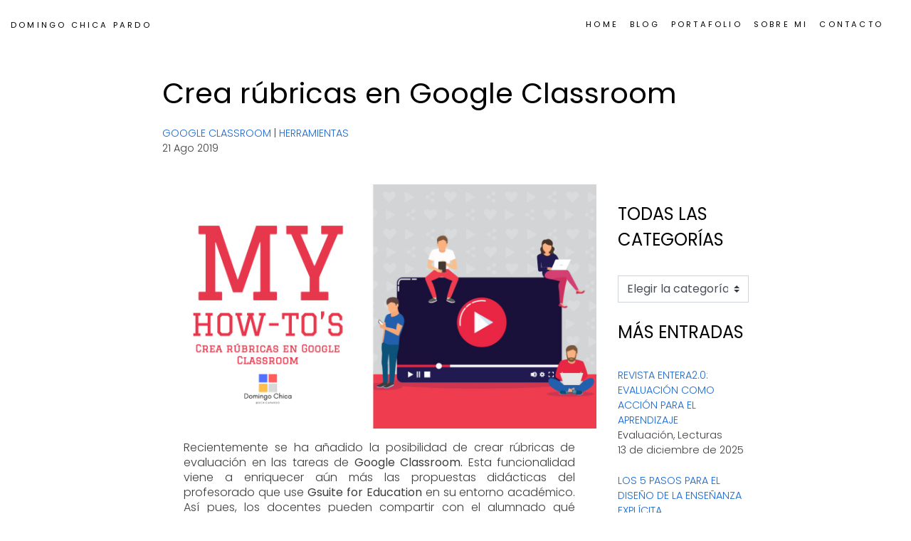

--- FILE ---
content_type: text/html; charset=UTF-8
request_url: https://domingochica.com/crea-rubricas-en-google-classroom/
body_size: 15648
content:
 <!doctype html>
<html lang="es" class="no-js">
<head>
 <!-- Start cookieyes banner --> <script id="cookieyes" type="text/javascript" src="https://cdn-cookieyes.com/client_data/21b1f6832efb2f54333b7536/script.js"></script> <!-- End cookieyes banner -->   
<meta charset="UTF-8" />
<meta http-equiv="x-ua-compatible" content="ie=edge">
<meta name="viewport" content="width=device-width, minimum-scale=1.0, maximum-scale=1.0" />
<link rel="icon" type="image/png" sizes="119x119" href="https://domingochica.com/wp-content/themes/blogtheme/images/favicon.png">

<link rel="preconnect" href="https://fonts.googleapis.com">
<link rel="preconnect" href="https://fonts.gstatic.com" crossorigin>
<link href="https://fonts.googleapis.com/css2?family=Playfair+Display:ital,wght@0,500;0,600;1,400;1,700&family=Poppins:wght@300;400;600;700&display=swap" rel="stylesheet">
   
   
	<!--[if IE 9]>

<script src="http://html5shiv.googlecode.com/svn/trunk/html5.js"></script>
<script src="https://domingochica.com/wp-content/themes/blogtheme/js/respond.min.js"></script>

<![endif]-->
	<!--[if lte IE 8]>  
  <script src="https://cdn.jsdelivr.net/g/html5shiv@3.7.3"></script>
<script src="https://domingochica.com/wp-content/themes/blogtheme/js/respond.min.js"></script>
<![endif]-->
	
	
<meta name='robots' content='index, follow, max-image-preview:large, max-snippet:-1, max-video-preview:-1' />

	<!-- This site is optimized with the Yoast SEO plugin v26.7 - https://yoast.com/wordpress/plugins/seo/ -->
	<title>Domingo Chica Pardo - Crea rúbricas en Google Classroom</title>
	<meta name="description" content="La creación de rúbricas tanto en las tareas como en las tareas de test de autoevaluación ya es posible en Google Classroom." />
	<link rel="canonical" href="https://domingochica.com/crea-rubricas-en-google-classroom/" />
	<meta property="og:locale" content="es_ES" />
	<meta property="og:type" content="article" />
	<meta property="og:title" content="Domingo Chica Pardo - Crea rúbricas en Google Classroom" />
	<meta property="og:description" content="La creación de rúbricas tanto en las tareas como en las tareas de test de autoevaluación ya es posible en Google Classroom." />
	<meta property="og:url" content="https://domingochica.com/crea-rubricas-en-google-classroom/" />
	<meta property="og:site_name" content="Domingo Chica Pardo" />
	<meta property="article:published_time" content="2019-08-21T11:05:57+00:00" />
	<meta property="og:image" content="https://domingochica.com/wp-content/uploads/2019/08/crea-rubricas-en-google-classroom.jpg" />
	<meta property="og:image:width" content="1280" />
	<meta property="og:image:height" content="720" />
	<meta property="og:image:type" content="image/jpeg" />
	<meta name="author" content="domingochica" />
	<meta name="twitter:card" content="summary_large_image" />
	<meta name="twitter:label1" content="Escrito por" />
	<meta name="twitter:data1" content="domingochica" />
	<meta name="twitter:label2" content="Tiempo de lectura" />
	<meta name="twitter:data2" content="2 minutos" />
	<script type="application/ld+json" class="yoast-schema-graph">{"@context":"https://schema.org","@graph":[{"@type":"Article","@id":"https://domingochica.com/crea-rubricas-en-google-classroom/#article","isPartOf":{"@id":"https://domingochica.com/crea-rubricas-en-google-classroom/"},"author":{"name":"domingochica","@id":"https://domingochica.com/#/schema/person/0390d6ad0cbe8bbe1bb2996c4938e75e"},"headline":"Crea rúbricas en Google Classroom","datePublished":"2019-08-21T11:05:57+00:00","mainEntityOfPage":{"@id":"https://domingochica.com/crea-rubricas-en-google-classroom/"},"wordCount":362,"image":{"@id":"https://domingochica.com/crea-rubricas-en-google-classroom/#primaryimage"},"thumbnailUrl":"https://domingochica.com/wp-content/uploads/2019/08/crea-rubricas-en-google-classroom.jpg","keywords":["frenéTICo","google classroom","GoogleEDU","GoogleEI","gsuite for education"],"articleSection":["Google Classroom","Herramientas"],"inLanguage":"es"},{"@type":"WebPage","@id":"https://domingochica.com/crea-rubricas-en-google-classroom/","url":"https://domingochica.com/crea-rubricas-en-google-classroom/","name":"Domingo Chica Pardo - Crea rúbricas en Google Classroom","isPartOf":{"@id":"https://domingochica.com/#website"},"primaryImageOfPage":{"@id":"https://domingochica.com/crea-rubricas-en-google-classroom/#primaryimage"},"image":{"@id":"https://domingochica.com/crea-rubricas-en-google-classroom/#primaryimage"},"thumbnailUrl":"https://domingochica.com/wp-content/uploads/2019/08/crea-rubricas-en-google-classroom.jpg","datePublished":"2019-08-21T11:05:57+00:00","author":{"@id":"https://domingochica.com/#/schema/person/0390d6ad0cbe8bbe1bb2996c4938e75e"},"description":"La creación de rúbricas tanto en las tareas como en las tareas de test de autoevaluación ya es posible en Google Classroom.","breadcrumb":{"@id":"https://domingochica.com/crea-rubricas-en-google-classroom/#breadcrumb"},"inLanguage":"es","potentialAction":[{"@type":"ReadAction","target":["https://domingochica.com/crea-rubricas-en-google-classroom/"]}]},{"@type":"ImageObject","inLanguage":"es","@id":"https://domingochica.com/crea-rubricas-en-google-classroom/#primaryimage","url":"https://domingochica.com/wp-content/uploads/2019/08/crea-rubricas-en-google-classroom.jpg","contentUrl":"https://domingochica.com/wp-content/uploads/2019/08/crea-rubricas-en-google-classroom.jpg","width":1280,"height":720},{"@type":"BreadcrumbList","@id":"https://domingochica.com/crea-rubricas-en-google-classroom/#breadcrumb","itemListElement":[{"@type":"ListItem","position":1,"name":"Portada","item":"https://domingochica.com/"},{"@type":"ListItem","position":2,"name":"Blog","item":"https://domingochica.com/blog/"},{"@type":"ListItem","position":3,"name":"Crea rúbricas en Google Classroom"}]},{"@type":"WebSite","@id":"https://domingochica.com/#website","url":"https://domingochica.com/","name":"Domingo Chica Pardo","description":"","potentialAction":[{"@type":"SearchAction","target":{"@type":"EntryPoint","urlTemplate":"https://domingochica.com/?s={search_term_string}"},"query-input":{"@type":"PropertyValueSpecification","valueRequired":true,"valueName":"search_term_string"}}],"inLanguage":"es"},{"@type":"Person","@id":"https://domingochica.com/#/schema/person/0390d6ad0cbe8bbe1bb2996c4938e75e","name":"domingochica","image":{"@type":"ImageObject","inLanguage":"es","@id":"https://domingochica.com/#/schema/person/image/","url":"https://secure.gravatar.com/avatar/85a221d9c6b16b59d17472961cc473da8bbe687363a742a6b1e993fb0e8efcd3?s=96&d=mm&r=g","contentUrl":"https://secure.gravatar.com/avatar/85a221d9c6b16b59d17472961cc473da8bbe687363a742a6b1e993fb0e8efcd3?s=96&d=mm&r=g","caption":"domingochica"},"url":"https://domingochica.com/author/domingochica/"}]}</script>
	<!-- / Yoast SEO plugin. -->


<link rel='dns-prefetch' href='//code.jquery.com' />
<link rel='dns-prefetch' href='//cdn.jsdelivr.net' />
<link rel='dns-prefetch' href='//ajax.googleapis.com' />
<link rel='dns-prefetch' href='//use.fontawesome.com' />
<link rel="alternate" title="oEmbed (JSON)" type="application/json+oembed" href="https://domingochica.com/wp-json/oembed/1.0/embed?url=https%3A%2F%2Fdomingochica.com%2Fcrea-rubricas-en-google-classroom%2F" />
<link rel="alternate" title="oEmbed (XML)" type="text/xml+oembed" href="https://domingochica.com/wp-json/oembed/1.0/embed?url=https%3A%2F%2Fdomingochica.com%2Fcrea-rubricas-en-google-classroom%2F&#038;format=xml" />
<style id='wp-img-auto-sizes-contain-inline-css' type='text/css'>
img:is([sizes=auto i],[sizes^="auto," i]){contain-intrinsic-size:3000px 1500px}
/*# sourceURL=wp-img-auto-sizes-contain-inline-css */
</style>
<style id='wp-emoji-styles-inline-css' type='text/css'>

	img.wp-smiley, img.emoji {
		display: inline !important;
		border: none !important;
		box-shadow: none !important;
		height: 1em !important;
		width: 1em !important;
		margin: 0 0.07em !important;
		vertical-align: -0.1em !important;
		background: none !important;
		padding: 0 !important;
	}
/*# sourceURL=wp-emoji-styles-inline-css */
</style>
<style id='classic-theme-styles-inline-css' type='text/css'>
/*! This file is auto-generated */
.wp-block-button__link{color:#fff;background-color:#32373c;border-radius:9999px;box-shadow:none;text-decoration:none;padding:calc(.667em + 2px) calc(1.333em + 2px);font-size:1.125em}.wp-block-file__button{background:#32373c;color:#fff;text-decoration:none}
/*# sourceURL=/wp-includes/css/classic-themes.min.css */
</style>
<link rel='stylesheet' id='font-awesome-css' href='https://domingochica.com/wp-content/plugins/salient-core/css/font-awesome.min.css?ver=1.6' type='text/css' media='all' />
<link rel='stylesheet' id='style-css' href='https://domingochica.com/wp-content/themes/blogtheme/style.css?ver=6.9' type='text/css' media='all' />
<link rel='stylesheet' id='bootstrap-css' href='https://domingochica.com/wp-content/themes/blogtheme/css/bootstrap.css?ver=6.9' type='text/css' media='all' />
<link rel='stylesheet' id='fontawesome-css' href='https://use.fontawesome.com/releases/v5.13.1/css/all.css?ver=6.9' type='text/css' media='all' />
<link rel='stylesheet' id='owl.carousel.min-css' href='https://domingochica.com/wp-content/themes/blogtheme/css/owl.carousel.min.css?ver=6.9' type='text/css' media='all' />
<link rel='stylesheet' id='owl.theme.default.min-css' href='https://domingochica.com/wp-content/themes/blogtheme/css/owl.theme.default.min.css?ver=6.9' type='text/css' media='all' />
<link rel='stylesheet' id='lightbox-css' href='https://domingochica.com/wp-content/themes/blogtheme/css/lightbox.css?ver=6.9' type='text/css' media='all' />
<link rel='stylesheet' id='recent-posts-widget-with-thumbnails-public-style-css' href='https://domingochica.com/wp-content/plugins/recent-posts-widget-with-thumbnails/public.css?ver=7.1.1' type='text/css' media='all' />
<link rel='stylesheet' id='heateor_sss_frontend_css-css' href='https://domingochica.com/wp-content/plugins/sassy-social-share/public/css/sassy-social-share-public.css?ver=3.3.79' type='text/css' media='all' />
<style id='heateor_sss_frontend_css-inline-css' type='text/css'>
.heateor_sss_button_instagram span.heateor_sss_svg,a.heateor_sss_instagram span.heateor_sss_svg{background:radial-gradient(circle at 30% 107%,#fdf497 0,#fdf497 5%,#fd5949 45%,#d6249f 60%,#285aeb 90%)}div.heateor_sss_horizontal_sharing a.heateor_sss_button_instagram span{background:#eaf9f3!important;}div.heateor_sss_standard_follow_icons_container a.heateor_sss_button_instagram span{background:#eaf9f3}div.heateor_sss_horizontal_sharing a.heateor_sss_button_instagram span:hover{background:#12805C!important;}div.heateor_sss_standard_follow_icons_container a.heateor_sss_button_instagram span:hover{background:#12805C}.heateor_sss_horizontal_sharing .heateor_sss_svg,.heateor_sss_standard_follow_icons_container .heateor_sss_svg{background-color:#eaf9f3!important;background:#eaf9f3!important;color:#12805C;border-width:3px;border-style:solid;border-color:#ffffff}div.heateor_sss_horizontal_sharing span.heateor_sss_svg svg:hover path:not(.heateor_sss_no_fill),div.heateor_sss_horizontal_sharing span.heateor_sss_svg svg:hover ellipse, div.heateor_sss_horizontal_sharing span.heateor_sss_svg svg:hover circle, div.heateor_sss_horizontal_sharing span.heateor_sss_svg svg:hover polygon, div.heateor_sss_horizontal_sharing span.heateor_sss_svg svg:hover rect:not(.heateor_sss_no_fill){fill:#eaf9f3}div.heateor_sss_horizontal_sharing span.heateor_sss_svg svg:hover path.heateor_sss_svg_stroke, div.heateor_sss_horizontal_sharing span.heateor_sss_svg svg:hover rect.heateor_sss_svg_stroke{stroke:#eaf9f3}.heateor_sss_horizontal_sharing span.heateor_sss_svg:hover,.heateor_sss_standard_follow_icons_container span.heateor_sss_svg:hover{background-color:#12805C!important;background:#12805C!importantcolor:#eaf9f3;border-color:#ffffff;}.heateor_sss_vertical_sharing span.heateor_sss_svg,.heateor_sss_floating_follow_icons_container span.heateor_sss_svg{color:#fff;border-width:0px;border-style:solid;border-color:transparent;}.heateor_sss_vertical_sharing span.heateor_sss_svg:hover,.heateor_sss_floating_follow_icons_container span.heateor_sss_svg:hover{border-color:transparent;}@media screen and (max-width:783px) {.heateor_sss_vertical_sharing{display:none!important}}
/*# sourceURL=heateor_sss_frontend_css-inline-css */
</style>
<link rel='stylesheet' id='js_composer_front-css' href='https://domingochica.com/wp-content/plugins/js_composer_salient/assets/css/js_composer.min.css?ver=6.2.0' type='text/css' media='all' />
<script type="text/javascript" src="https://domingochica.com/wp-includes/js/jquery/jquery.min.js?ver=3.7.1" id="jquery-core-js"></script>
<script type="text/javascript" src="https://domingochica.com/wp-includes/js/jquery/jquery-migrate.min.js?ver=3.4.1" id="jquery-migrate-js"></script>
<script type="text/javascript" src="https://domingochica.com/wp-content/plugins/salient-core/js/third-party/jquery.easing.js?ver=1.6" id="jquery-easing-js"></script>
<script type="text/javascript" src="https://domingochica.com/wp-content/plugins/salient-core/js/third-party/imagesLoaded.min.js?ver=1.6" id="imagesLoaded-js"></script>
<script type="text/javascript" src="https://domingochica.com/wp-content/plugins/salient-core/js/init.js?ver=1.6" id="salient-wpbakery-addons-js"></script>
<script type="text/javascript" src="https://code.jquery.com/jquery-3.5.1.slim.min.js?ver=6.9" id="jquery.slim-js"></script>
<script type="text/javascript" src="https://cdn.jsdelivr.net/npm/popper.js@1.16.1/dist/umd/popper.min.js?ver=6.9" id="popper-js"></script>
<script type="text/javascript" src="https://cdn.jsdelivr.net/npm/bootstrap@4.6.0/dist/js/bootstrap.min.js?ver=6.9" id="bootstrap-js"></script>
<script type="text/javascript" src="https://ajax.googleapis.com/ajax/libs/jquery/1.11.1/jquery.min.js?ver=6.9" id="ajax-js"></script>
<script type="text/javascript" src="https://domingochica.com/wp-content/themes/blogtheme/js/jquery.min.js?ver=6.9" id="jquery.min-js"></script>
<script type="text/javascript" src="https://domingochica.com/wp-content/themes/blogtheme/js/owl.carousel.js?ver=6.9" id="owl.carousel-js"></script>
<link rel="https://api.w.org/" href="https://domingochica.com/wp-json/" /><link rel="alternate" title="JSON" type="application/json" href="https://domingochica.com/wp-json/wp/v2/posts/8061" /><link rel="EditURI" type="application/rsd+xml" title="RSD" href="https://domingochica.com/xmlrpc.php?rsd" />
<meta name="generator" content="WordPress 6.9" />
<link rel='shortlink' href='https://domingochica.com/?p=8061' />
<meta name="generator" content="Powered by WPBakery Page Builder - drag and drop page builder for WordPress."/>
<noscript><style> .wpb_animate_when_almost_visible { opacity: 1; }</style></noscript><style id="wpforms-css-vars-root">
				:root {
					--wpforms-field-border-radius: 3px;
--wpforms-field-border-style: solid;
--wpforms-field-border-size: 1px;
--wpforms-field-background-color: #ffffff;
--wpforms-field-border-color: rgba( 0, 0, 0, 0.25 );
--wpforms-field-border-color-spare: rgba( 0, 0, 0, 0.25 );
--wpforms-field-text-color: rgba( 0, 0, 0, 0.7 );
--wpforms-field-menu-color: #ffffff;
--wpforms-label-color: rgba( 0, 0, 0, 0.85 );
--wpforms-label-sublabel-color: rgba( 0, 0, 0, 0.55 );
--wpforms-label-error-color: #d63637;
--wpforms-button-border-radius: 3px;
--wpforms-button-border-style: none;
--wpforms-button-border-size: 1px;
--wpforms-button-background-color: #066aab;
--wpforms-button-border-color: #066aab;
--wpforms-button-text-color: #ffffff;
--wpforms-page-break-color: #066aab;
--wpforms-background-image: none;
--wpforms-background-position: center center;
--wpforms-background-repeat: no-repeat;
--wpforms-background-size: cover;
--wpforms-background-width: 100px;
--wpforms-background-height: 100px;
--wpforms-background-color: rgba( 0, 0, 0, 0 );
--wpforms-background-url: none;
--wpforms-container-padding: 0px;
--wpforms-container-border-style: none;
--wpforms-container-border-width: 1px;
--wpforms-container-border-color: #000000;
--wpforms-container-border-radius: 3px;
--wpforms-field-size-input-height: 43px;
--wpforms-field-size-input-spacing: 15px;
--wpforms-field-size-font-size: 16px;
--wpforms-field-size-line-height: 19px;
--wpforms-field-size-padding-h: 14px;
--wpforms-field-size-checkbox-size: 16px;
--wpforms-field-size-sublabel-spacing: 5px;
--wpforms-field-size-icon-size: 1;
--wpforms-label-size-font-size: 16px;
--wpforms-label-size-line-height: 19px;
--wpforms-label-size-sublabel-font-size: 14px;
--wpforms-label-size-sublabel-line-height: 17px;
--wpforms-button-size-font-size: 17px;
--wpforms-button-size-height: 41px;
--wpforms-button-size-padding-h: 15px;
--wpforms-button-size-margin-top: 10px;
--wpforms-container-shadow-size-box-shadow: none;

				}
			</style>	
	<style id='global-styles-inline-css' type='text/css'>
:root{--wp--preset--aspect-ratio--square: 1;--wp--preset--aspect-ratio--4-3: 4/3;--wp--preset--aspect-ratio--3-4: 3/4;--wp--preset--aspect-ratio--3-2: 3/2;--wp--preset--aspect-ratio--2-3: 2/3;--wp--preset--aspect-ratio--16-9: 16/9;--wp--preset--aspect-ratio--9-16: 9/16;--wp--preset--color--black: #000000;--wp--preset--color--cyan-bluish-gray: #abb8c3;--wp--preset--color--white: #ffffff;--wp--preset--color--pale-pink: #f78da7;--wp--preset--color--vivid-red: #cf2e2e;--wp--preset--color--luminous-vivid-orange: #ff6900;--wp--preset--color--luminous-vivid-amber: #fcb900;--wp--preset--color--light-green-cyan: #7bdcb5;--wp--preset--color--vivid-green-cyan: #00d084;--wp--preset--color--pale-cyan-blue: #8ed1fc;--wp--preset--color--vivid-cyan-blue: #0693e3;--wp--preset--color--vivid-purple: #9b51e0;--wp--preset--gradient--vivid-cyan-blue-to-vivid-purple: linear-gradient(135deg,rgb(6,147,227) 0%,rgb(155,81,224) 100%);--wp--preset--gradient--light-green-cyan-to-vivid-green-cyan: linear-gradient(135deg,rgb(122,220,180) 0%,rgb(0,208,130) 100%);--wp--preset--gradient--luminous-vivid-amber-to-luminous-vivid-orange: linear-gradient(135deg,rgb(252,185,0) 0%,rgb(255,105,0) 100%);--wp--preset--gradient--luminous-vivid-orange-to-vivid-red: linear-gradient(135deg,rgb(255,105,0) 0%,rgb(207,46,46) 100%);--wp--preset--gradient--very-light-gray-to-cyan-bluish-gray: linear-gradient(135deg,rgb(238,238,238) 0%,rgb(169,184,195) 100%);--wp--preset--gradient--cool-to-warm-spectrum: linear-gradient(135deg,rgb(74,234,220) 0%,rgb(151,120,209) 20%,rgb(207,42,186) 40%,rgb(238,44,130) 60%,rgb(251,105,98) 80%,rgb(254,248,76) 100%);--wp--preset--gradient--blush-light-purple: linear-gradient(135deg,rgb(255,206,236) 0%,rgb(152,150,240) 100%);--wp--preset--gradient--blush-bordeaux: linear-gradient(135deg,rgb(254,205,165) 0%,rgb(254,45,45) 50%,rgb(107,0,62) 100%);--wp--preset--gradient--luminous-dusk: linear-gradient(135deg,rgb(255,203,112) 0%,rgb(199,81,192) 50%,rgb(65,88,208) 100%);--wp--preset--gradient--pale-ocean: linear-gradient(135deg,rgb(255,245,203) 0%,rgb(182,227,212) 50%,rgb(51,167,181) 100%);--wp--preset--gradient--electric-grass: linear-gradient(135deg,rgb(202,248,128) 0%,rgb(113,206,126) 100%);--wp--preset--gradient--midnight: linear-gradient(135deg,rgb(2,3,129) 0%,rgb(40,116,252) 100%);--wp--preset--font-size--small: 13px;--wp--preset--font-size--medium: 20px;--wp--preset--font-size--large: 36px;--wp--preset--font-size--x-large: 42px;--wp--preset--spacing--20: 0.44rem;--wp--preset--spacing--30: 0.67rem;--wp--preset--spacing--40: 1rem;--wp--preset--spacing--50: 1.5rem;--wp--preset--spacing--60: 2.25rem;--wp--preset--spacing--70: 3.38rem;--wp--preset--spacing--80: 5.06rem;--wp--preset--shadow--natural: 6px 6px 9px rgba(0, 0, 0, 0.2);--wp--preset--shadow--deep: 12px 12px 50px rgba(0, 0, 0, 0.4);--wp--preset--shadow--sharp: 6px 6px 0px rgba(0, 0, 0, 0.2);--wp--preset--shadow--outlined: 6px 6px 0px -3px rgb(255, 255, 255), 6px 6px rgb(0, 0, 0);--wp--preset--shadow--crisp: 6px 6px 0px rgb(0, 0, 0);}:where(.is-layout-flex){gap: 0.5em;}:where(.is-layout-grid){gap: 0.5em;}body .is-layout-flex{display: flex;}.is-layout-flex{flex-wrap: wrap;align-items: center;}.is-layout-flex > :is(*, div){margin: 0;}body .is-layout-grid{display: grid;}.is-layout-grid > :is(*, div){margin: 0;}:where(.wp-block-columns.is-layout-flex){gap: 2em;}:where(.wp-block-columns.is-layout-grid){gap: 2em;}:where(.wp-block-post-template.is-layout-flex){gap: 1.25em;}:where(.wp-block-post-template.is-layout-grid){gap: 1.25em;}.has-black-color{color: var(--wp--preset--color--black) !important;}.has-cyan-bluish-gray-color{color: var(--wp--preset--color--cyan-bluish-gray) !important;}.has-white-color{color: var(--wp--preset--color--white) !important;}.has-pale-pink-color{color: var(--wp--preset--color--pale-pink) !important;}.has-vivid-red-color{color: var(--wp--preset--color--vivid-red) !important;}.has-luminous-vivid-orange-color{color: var(--wp--preset--color--luminous-vivid-orange) !important;}.has-luminous-vivid-amber-color{color: var(--wp--preset--color--luminous-vivid-amber) !important;}.has-light-green-cyan-color{color: var(--wp--preset--color--light-green-cyan) !important;}.has-vivid-green-cyan-color{color: var(--wp--preset--color--vivid-green-cyan) !important;}.has-pale-cyan-blue-color{color: var(--wp--preset--color--pale-cyan-blue) !important;}.has-vivid-cyan-blue-color{color: var(--wp--preset--color--vivid-cyan-blue) !important;}.has-vivid-purple-color{color: var(--wp--preset--color--vivid-purple) !important;}.has-black-background-color{background-color: var(--wp--preset--color--black) !important;}.has-cyan-bluish-gray-background-color{background-color: var(--wp--preset--color--cyan-bluish-gray) !important;}.has-white-background-color{background-color: var(--wp--preset--color--white) !important;}.has-pale-pink-background-color{background-color: var(--wp--preset--color--pale-pink) !important;}.has-vivid-red-background-color{background-color: var(--wp--preset--color--vivid-red) !important;}.has-luminous-vivid-orange-background-color{background-color: var(--wp--preset--color--luminous-vivid-orange) !important;}.has-luminous-vivid-amber-background-color{background-color: var(--wp--preset--color--luminous-vivid-amber) !important;}.has-light-green-cyan-background-color{background-color: var(--wp--preset--color--light-green-cyan) !important;}.has-vivid-green-cyan-background-color{background-color: var(--wp--preset--color--vivid-green-cyan) !important;}.has-pale-cyan-blue-background-color{background-color: var(--wp--preset--color--pale-cyan-blue) !important;}.has-vivid-cyan-blue-background-color{background-color: var(--wp--preset--color--vivid-cyan-blue) !important;}.has-vivid-purple-background-color{background-color: var(--wp--preset--color--vivid-purple) !important;}.has-black-border-color{border-color: var(--wp--preset--color--black) !important;}.has-cyan-bluish-gray-border-color{border-color: var(--wp--preset--color--cyan-bluish-gray) !important;}.has-white-border-color{border-color: var(--wp--preset--color--white) !important;}.has-pale-pink-border-color{border-color: var(--wp--preset--color--pale-pink) !important;}.has-vivid-red-border-color{border-color: var(--wp--preset--color--vivid-red) !important;}.has-luminous-vivid-orange-border-color{border-color: var(--wp--preset--color--luminous-vivid-orange) !important;}.has-luminous-vivid-amber-border-color{border-color: var(--wp--preset--color--luminous-vivid-amber) !important;}.has-light-green-cyan-border-color{border-color: var(--wp--preset--color--light-green-cyan) !important;}.has-vivid-green-cyan-border-color{border-color: var(--wp--preset--color--vivid-green-cyan) !important;}.has-pale-cyan-blue-border-color{border-color: var(--wp--preset--color--pale-cyan-blue) !important;}.has-vivid-cyan-blue-border-color{border-color: var(--wp--preset--color--vivid-cyan-blue) !important;}.has-vivid-purple-border-color{border-color: var(--wp--preset--color--vivid-purple) !important;}.has-vivid-cyan-blue-to-vivid-purple-gradient-background{background: var(--wp--preset--gradient--vivid-cyan-blue-to-vivid-purple) !important;}.has-light-green-cyan-to-vivid-green-cyan-gradient-background{background: var(--wp--preset--gradient--light-green-cyan-to-vivid-green-cyan) !important;}.has-luminous-vivid-amber-to-luminous-vivid-orange-gradient-background{background: var(--wp--preset--gradient--luminous-vivid-amber-to-luminous-vivid-orange) !important;}.has-luminous-vivid-orange-to-vivid-red-gradient-background{background: var(--wp--preset--gradient--luminous-vivid-orange-to-vivid-red) !important;}.has-very-light-gray-to-cyan-bluish-gray-gradient-background{background: var(--wp--preset--gradient--very-light-gray-to-cyan-bluish-gray) !important;}.has-cool-to-warm-spectrum-gradient-background{background: var(--wp--preset--gradient--cool-to-warm-spectrum) !important;}.has-blush-light-purple-gradient-background{background: var(--wp--preset--gradient--blush-light-purple) !important;}.has-blush-bordeaux-gradient-background{background: var(--wp--preset--gradient--blush-bordeaux) !important;}.has-luminous-dusk-gradient-background{background: var(--wp--preset--gradient--luminous-dusk) !important;}.has-pale-ocean-gradient-background{background: var(--wp--preset--gradient--pale-ocean) !important;}.has-electric-grass-gradient-background{background: var(--wp--preset--gradient--electric-grass) !important;}.has-midnight-gradient-background{background: var(--wp--preset--gradient--midnight) !important;}.has-small-font-size{font-size: var(--wp--preset--font-size--small) !important;}.has-medium-font-size{font-size: var(--wp--preset--font-size--medium) !important;}.has-large-font-size{font-size: var(--wp--preset--font-size--large) !important;}.has-x-large-font-size{font-size: var(--wp--preset--font-size--x-large) !important;}
/*# sourceURL=global-styles-inline-css */
</style>
</head>
<body>
    <div class="wrapper_body">
         <header role="banner" class="header_main py-2">
              <div class="navigation">                    
                 <div class="container-fluid">
                    <div class="row align-items-center justify-content-center">
                                
                        <div class="col-12 col-lg-3">
                            <div class="logo">
                                <a href="https://domingochica.com/" rel="home">DOMINGO CHICA PARDO</a>                                
                                    
                            </div>                               
                                 
                                
                        </div>
                        <div class="col-12 col-lg-9 text-lg-right d-none d-lg-block">
                           
                                        <nav class="menu navbar navbar-expand-lg justify-content-end">			   			

                                                <div class="menu-menu-principal-container"><ul id="menu-menu-principal" class="navbar-nav"><li id="menu-item-16" class="nav-item menu-item menu-item-type-post_type menu-item-object-page menu-item-home menu-item-16"><a href="https://domingochica.com/">Home</a></li>
<li id="menu-item-17" class="nav-item menu-item menu-item-type-post_type menu-item-object-page current_page_parent menu-item-17"><a href="https://domingochica.com/blog/">Blog</a></li>
<li id="menu-item-8707" class="nav-item dropdown menu-item menu-item-type-custom menu-item-object-custom menu-item-has-children menu-item-8707"><a href="#">Portafolio</a>
<ul/ class="dropdown-menu dropdown-menu-end animate slideIn shadow p-3 mb-5 bg-white" />
	<li id="menu-item-8709" class="menu-item menu-item-type-post_type menu-item-object-page menu-item-8709"><a href="https://domingochica.com/colaboraciones/">Colaboraciones recientes</a></li>
	<li id="menu-item-8708" class="menu-item menu-item-type-post_type menu-item-object-page menu-item-8708"><a href="https://domingochica.com/recursos/">Recursos</a></li>
	<li id="menu-item-8752" class="menu-item menu-item-type-post_type menu-item-object-page menu-item-8752"><a href="https://domingochica.com/certificaciones/">Certificaciones</a></li>
</ul>
</li>
<li id="menu-item-20" class="nav-item menu-item menu-item-type-post_type menu-item-object-page menu-item-20"><a href="https://domingochica.com/sobre-mi/">Sobre mi</a></li>
<li id="menu-item-18" class="nav-item menu-item menu-item-type-post_type menu-item-object-page menu-item-18"><a href="https://domingochica.com/contacto/">Contacto</a></li>
</ul></div>

                                        </nav>
                                
                              
                            
                           
                        </div>
                     </div>
                  </div>
             </div>
                     
              <div class="movil d-lg-none">
                  
                   <div class="position-absolute menu_movil text-right">
                          <a href="#"  data-toggle="modal"  data-target="#modal_aside_left">
                                <i class="fas fa-bars"></i>
                         </a>

                         </div>
                  
             </div>
             
             
             
             
        </header>
        
        
        
          
           <!-- Modal menu-->
		
	<div id="modal_aside_left" class="modal fixed-left fade" tabindex="-1" role="dialog">
		 <div class="modal-dialog modal-dialog-aside" role="document">             
   		 	<div class="modal-content">
      			<div class="modal-header"> 
                    <div class="col-12 text-center">
                     <a href="https://domingochica.com/" rel="home">DOMINGO CHICA PARDO</a>   
                        
                         
               
				<button type="button" class="close" data-dismiss="modal" aria-label="Close">
				  <span aria-hidden="true">&times;</span>
				</button>
                    </div>
      		</div>
      <div class="modal-body">
         
          
        <div id="nav_menu-2" class="widget widget_nav_menu"><div class="menu-menu-principal-container"><ul id="menu-menu-principal-1" class="menu"><li class="nav-item menu-item menu-item-type-post_type menu-item-object-page menu-item-home menu-item-16"><a href="https://domingochica.com/">Home</a></li>
<li class="nav-item menu-item menu-item-type-post_type menu-item-object-page current_page_parent menu-item-17"><a href="https://domingochica.com/blog/">Blog</a></li>
<li class="nav-item dropdown menu-item menu-item-type-custom menu-item-object-custom menu-item-has-children menu-item-8707"><a href="#">Portafolio</a>
<ul/ class="dropdown-menu dropdown-menu-end animate slideIn shadow p-3 mb-5 bg-white" />
	<li class="menu-item menu-item-type-post_type menu-item-object-page menu-item-8709"><a href="https://domingochica.com/colaboraciones/">Colaboraciones recientes</a></li>
	<li class="menu-item menu-item-type-post_type menu-item-object-page menu-item-8708"><a href="https://domingochica.com/recursos/">Recursos</a></li>
	<li class="menu-item menu-item-type-post_type menu-item-object-page menu-item-8752"><a href="https://domingochica.com/certificaciones/">Certificaciones</a></li>
</ul>
</li>
<li class="nav-item menu-item menu-item-type-post_type menu-item-object-page menu-item-20"><a href="https://domingochica.com/sobre-mi/">Sobre mi</a></li>
<li class="nav-item menu-item menu-item-type-post_type menu-item-object-page menu-item-18"><a href="https://domingochica.com/contacto/">Contacto</a></li>
</ul></div></div> 	
      </div>
             </div>
    </div>
  </div> <!-- modal-dialog .// -->
                             
                        
<div class="wrapper">
	
	
	<div class="text_blog ">
		<div class="container-fluid">
            
            <div class="pt-3 text-center">
                <div class="migas">                
                   
                                      
                
                </div> 
                
                
               
			</div>
			
				
						
					
                         
                         
            <div class="row justify-content-center">
                
                <div class="col-12 col-lg-9 col-xl-8">
                    <h1 class="my-3">Crea rúbricas en Google Classroom</h1>
                    <div class="post-meta">
                        <ul class="post-categories">
	<li><a href="https://domingochica.com/category/google-classroom/" rel="category tag">Google Classroom</a></li>
	<li><a href="https://domingochica.com/category/herramientas/" rel="category tag">Herramientas</a></li></ul>                            <p> 21 Ago 2019</p>
                        </div>       
            
                
                                 
               
            <div class="row pt-4">
					
					<div class="col-12 col-md-8 col-lg-9">
                        
                 
                          <div class="img_blog text-center">
                      <img width="1280" height="720" src="https://domingochica.com/wp-content/uploads/2019/08/crea-rubricas-en-google-classroom.jpg" class="img-fluid mx-auto wp-post-image" alt="" decoding="async" fetchpriority="high" srcset="https://domingochica.com/wp-content/uploads/2019/08/crea-rubricas-en-google-classroom.jpg 1280w, https://domingochica.com/wp-content/uploads/2019/08/crea-rubricas-en-google-classroom-1024x576.jpg 1024w, https://domingochica.com/wp-content/uploads/2019/08/crea-rubricas-en-google-classroom-768x432.jpg 768w" sizes="(max-width: 1280px) 100vw, 1280px" />                        </div>
                 	
                 	
					 <div class="blog_extract text-justify">
                        
						
		<div id="fws_69684b18d6d47"  data-column-margin="default" data-midnight="dark"  class="wpb_row vc_row-fluid vc_row standard_section "  style="padding-top: 0px; padding-bottom: 0px; "><div class="row-bg-wrap" data-bg-animation="none" data-bg-overlay="false"><div class="inner-wrap"><div class="row-bg"  style=""></div></div><div class="row-bg-overlay" ></div></div><div class="row_col_wrap_12 col span_12 dark left">
	<div  class="vc_col-sm-12 wpb_column column_container vc_column_container col no-extra-padding"  data-t-w-inherits="default" data-bg-cover="" data-padding-pos="all" data-has-bg-color="false" data-bg-color="" data-bg-opacity="1" data-hover-bg="" data-hover-bg-opacity="1" data-animation="" data-delay="0" ><div class="column-bg-overlay-wrap" data-bg-animation="none"><div class="column-bg-overlay"></div></div>
		<div class="vc_column-inner" >
			<div class="wpb_wrapper">
				
<div class="wpb_text_column wpb_content_element " >
	<div class="wpb_wrapper">
		<p style="text-align: justify;">Recientemente se ha añadido la posibilidad de crear rúbricas de evaluación en las tareas de <strong>Google Classroom. </strong>Esta funcionalidad viene a enriquecer aún más las propuestas didácticas del profesorado que use<strong> Gsuite for Education</strong> en su entorno académico. Así pues, los docentes pueden compartir con el alumnado qué criterios se esperan de su trabajo y los diferentes niveles de desempeño a demostrar. También, los estudiantes pueden conocer a priori <strong>qué y cómo van a ser evaluados</strong>. Esa información previa les permitirá tomar decisiones objetivas en la realización de la tarea a completar. Además, otros elementos a favor de las rúbricas pueden ser:</p>
<ul>
<li style="text-align: justify;">Su<strong> facilidad de uso y de explicación</strong>, hacen que los objetivos propuestos por los docentes sean claros.</li>
<li style="text-align: justify;">Les aporta <strong>retroalimentación</strong> a los estudiantes sobre sus fortalezas y puntos de mejora en su rendimiento.</li>
<li style="text-align: justify;">Las rúbricas <strong>apoyan el aprendizaje</strong> mediante la autoevaluación y la metacognición.</li>
<li style="text-align: justify;">Facilitan la adquisición de las <strong>competencias clave</strong> o el desarrollo de la comprensión.</li>
</ul>
<p style="text-align: justify;">Para acceder a ello, deberemos cumplimentar <a href="https://docs.google.com/forms/d/e/1FAIpQLSew_1wZ81aN_xy2jpZHEKr5duoGx8w6yJ738ZkpZh3S5WSHaA/viewform" target="_blank" rel="noopener">este formulario</a> de solicitud de la versión beta solo para dominios Gsuite. En mi caso, lo tuve disponible poco después de enviarlo. Podemos encontrarlo en el campo de edición de <strong>Tareas o Tareas de test de autoevaluación</strong>, junto a la sección del <strong>Tema</strong>. Una vez hayamos cumplimentado el título y las instrucciones, se activará la opción de crear nuestra rúbrica. En el siguiente vídeo, te detallo el proceso de creación, difusión y evaluación de esta herramienta desde la visión de profesor y de estudiante. Espero que te sea de utilidad.</p>
<p><iframe src="https://www.youtube.com/embed/skeuQeJJEvQ" width="560" height="315" frameborder="0" allowfullscreen="allowfullscreen"></iframe></p>
	</div>
</div>




			</div> 
		</div>
	</div> 
</div></div>
<div class='heateorSssClear'></div><div  class='heateor_sss_sharing_container heateor_sss_horizontal_sharing' data-heateor-sss-href='https://domingochica.com/crea-rubricas-en-google-classroom/'><div class='heateor_sss_sharing_title' style="font-weight:bold" ></div><div class="heateor_sss_sharing_ul"><a aria-label="X" class="heateor_sss_button_x" href="https://twitter.com/intent/tweet?text=Crea%20r%C3%BAbricas%20en%20Google%20Classroom&url=https%3A%2F%2Fdomingochica.com%2Fcrea-rubricas-en-google-classroom%2F" title="X" rel="nofollow noopener" target="_blank" style="font-size:32px!important;box-shadow:none;display:inline-block;vertical-align:middle"><span class="heateor_sss_svg heateor_sss_s__default heateor_sss_s_x" style="background-color:#2a2a2a;width:30px;height:30px;display:inline-block;opacity:1;float:left;font-size:32px;box-shadow:none;display:inline-block;font-size:16px;padding:0 4px;vertical-align:middle;background-repeat:repeat;overflow:hidden;padding:0;cursor:pointer;box-sizing:content-box"><svg width="100%" height="100%" style="display:block;" focusable="false" aria-hidden="true" xmlns="http://www.w3.org/2000/svg" viewBox="0 0 32 32"><path fill="#12805C" d="M21.751 7h3.067l-6.7 7.658L26 25.078h-6.172l-4.833-6.32-5.531 6.32h-3.07l7.167-8.19L6 7h6.328l4.37 5.777L21.75 7Zm-1.076 16.242h1.7L11.404 8.74H9.58l11.094 14.503Z"></path></svg></span></a><a aria-label="Linkedin" class="heateor_sss_button_linkedin" href="https://www.linkedin.com/sharing/share-offsite/?url=https%3A%2F%2Fdomingochica.com%2Fcrea-rubricas-en-google-classroom%2F" title="Linkedin" rel="nofollow noopener" target="_blank" style="font-size:32px!important;box-shadow:none;display:inline-block;vertical-align:middle"><span class="heateor_sss_svg heateor_sss_s__default heateor_sss_s_linkedin" style="background-color:#0077b5;width:30px;height:30px;display:inline-block;opacity:1;float:left;font-size:32px;box-shadow:none;display:inline-block;font-size:16px;padding:0 4px;vertical-align:middle;background-repeat:repeat;overflow:hidden;padding:0;cursor:pointer;box-sizing:content-box"><svg style="display:block;" focusable="false" aria-hidden="true" xmlns="http://www.w3.org/2000/svg" width="100%" height="100%" viewBox="0 0 32 32"><path d="M6.227 12.61h4.19v13.48h-4.19V12.61zm2.095-6.7a2.43 2.43 0 0 1 0 4.86c-1.344 0-2.428-1.09-2.428-2.43s1.084-2.43 2.428-2.43m4.72 6.7h4.02v1.84h.058c.56-1.058 1.927-2.176 3.965-2.176 4.238 0 5.02 2.792 5.02 6.42v7.395h-4.183v-6.56c0-1.564-.03-3.574-2.178-3.574-2.18 0-2.514 1.7-2.514 3.46v6.668h-4.187V12.61z" fill="#12805C"></path></svg></span></a><a aria-label="Instagram" class="heateor_sss_button_instagram" href="https://www.instagram.com/" title="Instagram" rel="nofollow noopener" target="_blank" style="font-size:32px!important;box-shadow:none;display:inline-block;vertical-align:middle"><span class="heateor_sss_svg" style="background-color:#53beee;width:30px;height:30px;display:inline-block;opacity:1;float:left;font-size:32px;box-shadow:none;display:inline-block;font-size:16px;padding:0 4px;vertical-align:middle;background-repeat:repeat;overflow:hidden;padding:0;cursor:pointer;box-sizing:content-box"><svg style="display:block;" version="1.1" viewBox="-10 -10 148 148" width="100%" height="100%" xml:space="preserve" xmlns="http://www.w3.org/2000/svg" xmlns:xlink="http://www.w3.org/1999/xlink"><g><g><path d="M86,112H42c-14.336,0-26-11.663-26-26V42c0-14.337,11.664-26,26-26h44c14.337,0,26,11.663,26,26v44 C112,100.337,100.337,112,86,112z M42,24c-9.925,0-18,8.074-18,18v44c0,9.925,8.075,18,18,18h44c9.926,0,18-8.075,18-18V42 c0-9.926-8.074-18-18-18H42z" fill="#12805C"></path></g><g><path d="M64,88c-13.234,0-24-10.767-24-24c0-13.234,10.766-24,24-24s24,10.766,24,24C88,77.233,77.234,88,64,88z M64,48c-8.822,0-16,7.178-16,16s7.178,16,16,16c8.822,0,16-7.178,16-16S72.822,48,64,48z" fill="#12805C"></path></g><g><circle cx="89.5" cy="38.5" fill="#12805C" r="5.5"></circle></g></g></svg></span></a><a aria-label="Facebook" class="heateor_sss_facebook" href="https://www.facebook.com/sharer/sharer.php?u=https%3A%2F%2Fdomingochica.com%2Fcrea-rubricas-en-google-classroom%2F" title="Facebook" rel="nofollow noopener" target="_blank" style="font-size:32px!important;box-shadow:none;display:inline-block;vertical-align:middle"><span class="heateor_sss_svg" style="background-color:#0765FE;width:30px;height:30px;display:inline-block;opacity:1;float:left;font-size:32px;box-shadow:none;display:inline-block;font-size:16px;padding:0 4px;vertical-align:middle;background-repeat:repeat;overflow:hidden;padding:0;cursor:pointer;box-sizing:content-box"><svg style="display:block;" focusable="false" aria-hidden="true" xmlns="http://www.w3.org/2000/svg" width="100%" height="100%" viewBox="0 0 32 32"><path fill="#12805C" d="M28 16c0-6.627-5.373-12-12-12S4 9.373 4 16c0 5.628 3.875 10.35 9.101 11.647v-7.98h-2.474V16H13.1v-1.58c0-4.085 1.849-5.978 5.859-5.978.76 0 2.072.15 2.608.298v3.325c-.283-.03-.775-.045-1.386-.045-1.967 0-2.728.745-2.728 2.683V16h3.92l-.673 3.667h-3.247v8.245C23.395 27.195 28 22.135 28 16Z"></path></svg></span></a><a aria-label="Youtube" class="heateor_sss_button_youtube" href="https://www.youtube.com/channel/UCgaksV9th__S4QexROb3x3Q" title="Youtube" rel="nofollow noopener" target="_blank" style="font-size:32px!important;box-shadow:none;display:inline-block;vertical-align:middle"><span class="heateor_sss_svg heateor_sss_s__default heateor_sss_s_youtube" style="background-color:red;width:30px;height:30px;display:inline-block;opacity:1;float:left;font-size:32px;box-shadow:none;display:inline-block;font-size:16px;padding:0 4px;vertical-align:middle;background-repeat:repeat;overflow:hidden;padding:0;cursor:pointer;box-sizing:content-box"><svg style="display:block;" focusable="false" aria-hidden="true" xmlns="http://www.w3.org/2000/svg" width="100%" height="100%" viewBox="0 0 32 32"><path fill="#12805C" d="M26.78 11.6s-.215-1.515-.875-2.183c-.837-.876-1.774-.88-2.204-.932-3.075-.222-7.693-.222-7.693-.222h-.01s-4.618 0-7.697.222c-.43.05-1.368.056-2.205.932-.66.668-.874 2.184-.874 2.184S5 13.386 5 15.166v1.67c0 1.78.22 3.56.22 3.56s.215 1.516.874 2.184c.837.875 1.936.85 2.426.94 1.76.17 7.48.22 7.48.22s4.623-.007 7.7-.23c.43-.05 1.37-.056 2.205-.932.66-.668.875-2.184.875-2.184s.22-1.78.22-3.56v-1.67c0-1.78-.22-3.56-.22-3.56zm-13.052 7.254v-6.18l5.944 3.1-5.944 3.08z"></path></svg></span></a></div><div class="heateorSssClear"></div></div><div class='heateorSssClear'></div>	
                        
						
					 </div>
                   
                    <div class="post_tags pt-3">
                        
                       Etiquetas: <a href="https://domingochica.com/tag/frenetico/" rel="tag">frenéTICo</a>, <a href="https://domingochica.com/tag/google-classroom/" rel="tag">google classroom</a>, <a href="https://domingochica.com/tag/googleedu/" rel="tag">GoogleEDU</a>, <a href="https://domingochica.com/tag/googleei/" rel="tag">GoogleEI</a>, <a href="https://domingochica.com/tag/gsuite-for-education/" rel="tag">gsuite for education</a> 
                        
                        </div> 
                         
						
					 
				
					
					
										</div>
                    
                    <div class="col-12 col-md-4 col-lg-3">
                    <div id="categories-2" class="widget widget_categories"><h2 class="py-4 h4 text-uppercase">TODAS LAS CATEGORÍAS</h2><form action="https://domingochica.com" method="get"><label class="screen-reader-text" for="cat">TODAS LAS CATEGORÍAS</label><select  name='cat' id='cat' class='postform'>
	<option value='-1'>Elegir la categoría</option>
	<option class="level-0" value="77">ABP</option>
	<option class="level-0" value="3">Apps</option>
	<option class="level-0" value="205">CDD</option>
	<option class="level-0" value="143">Colaboración</option>
	<option class="level-0" value="196">Comunicaciones</option>
	<option class="level-0" value="40">E-Learning</option>
	<option class="level-0" value="227">EBT</option>
	<option class="level-0" value="101">English</option>
	<option class="level-0" value="220">Estrategias</option>
	<option class="level-0" value="122">Evaluación</option>
	<option class="level-0" value="222">Evaluación formativa</option>
	<option class="level-0" value="210">eventos educativos</option>
	<option class="level-0" value="10">Flipped Classroom</option>
	<option class="level-0" value="43">Formación y ponencias</option>
	<option class="level-0" value="146">Google Calendar</option>
	<option class="level-0" value="133">Google Classroom</option>
	<option class="level-0" value="131">Google Docs</option>
	<option class="level-0" value="172">Google Earth</option>
	<option class="level-0" value="169">Google Innovator</option>
	<option class="level-0" value="148">Google My Maps</option>
	<option class="level-0" value="128">Gsuite for Education</option>
	<option class="level-0" value="6">Herramientas</option>
	<option class="level-0" value="125">Inteligencias múltiples</option>
	<option class="level-0" value="90">Lecturas</option>
	<option class="level-0" value="199">Materiales</option>
	<option class="level-0" value="59">Mobile Learning</option>
	<option class="level-0" value="207">MRCDD</option>
	<option class="level-0" value="13">Opinión</option>
	<option class="level-0" value="136">Proyectos</option>
	<option class="level-0" value="46">Proyectos de aula</option>
	<option class="level-0" value="158">Reseñas</option>
	<option class="level-0" value="219">Retroalimentación</option>
	<option class="level-0" value="1">Sin categoría</option>
	<option class="level-0" value="26">SMAR</option>
	<option class="level-0" value="137">Taxonomía de Bloom</option>
	<option class="level-0" value="109">Videos</option>
</select>
</form><script type="text/javascript">
/* <![CDATA[ */

( ( dropdownId ) => {
	const dropdown = document.getElementById( dropdownId );
	function onSelectChange() {
		setTimeout( () => {
			if ( 'escape' === dropdown.dataset.lastkey ) {
				return;
			}
			if ( dropdown.value && parseInt( dropdown.value ) > 0 && dropdown instanceof HTMLSelectElement ) {
				dropdown.parentElement.submit();
			}
		}, 250 );
	}
	function onKeyUp( event ) {
		if ( 'Escape' === event.key ) {
			dropdown.dataset.lastkey = 'escape';
		} else {
			delete dropdown.dataset.lastkey;
		}
	}
	function onClick() {
		delete dropdown.dataset.lastkey;
	}
	dropdown.addEventListener( 'keyup', onKeyUp );
	dropdown.addEventListener( 'click', onClick );
	dropdown.addEventListener( 'change', onSelectChange );
})( "cat" );

//# sourceURL=WP_Widget_Categories%3A%3Awidget
/* ]]> */
</script>
</div><div id="recent-posts-widget-with-thumbnails-2" class="widget recent-posts-widget-with-thumbnails">
<div id="rpwwt-recent-posts-widget-with-thumbnails-2" class="rpwwt-widget">
<h2 class="py-4 h4 text-uppercase">Más entradas</h2>
	<ul>
		<li><a href="https://domingochica.com/revista-entera2-0-evaluacion-como-accion-para-el-aprendizaje/"><span class="rpwwt-post-title">Revista enTERA2.0: evaluación como acción para el aprendizaje</span></a><div class="rpwwt-post-categories">Evaluación, Lecturas</div><div class="rpwwt-post-date">13 de diciembre de 2025</div></li>
		<li><a href="https://domingochica.com/los-cinco-pasos-para-el-diseno-de-la-ensenanza-explicita/"><span class="rpwwt-post-title">Los 5 pasos para el diseño de la enseñanza explícita</span></a><div class="rpwwt-post-categories">Evaluación, Evaluación formativa, Lecturas</div><div class="rpwwt-post-date">7 de diciembre de 2025</div></li>
		<li><a href="https://domingochica.com/sistema-leitner-una-estrategia-efectiva-para-consolidar-la-informacion/"><span class="rpwwt-post-title">El sistema Leitner: una estrategia efectiva para consolidar la información.</span></a><div class="rpwwt-post-categories">EBT, Estrategias, Evaluación formativa</div><div class="rpwwt-post-date">18 de octubre de 2025</div></li>
		<li><a href="https://domingochica.com/show-and-tell-del-concepto-a-la-concrecion/"><span class="rpwwt-post-title">Show and tell: del concepto a la concreción.</span></a><div class="rpwwt-post-categories">Estrategias, Evaluación formativa, Lecturas</div><div class="rpwwt-post-date">27 de agosto de 2025</div></li>
		<li><a href="https://domingochica.com/fundamentos-y-estrategias-para-un-feedback-escrito/"><span class="rpwwt-post-title">Fundamentos y estrategias para un feedback escrito.</span></a><div class="rpwwt-post-categories">Evaluación, Retroalimentación</div><div class="rpwwt-post-date">2 de mayo de 2025</div></li>
	</ul>
</div><!-- .rpwwt-widget -->
</div><div id="tag_cloud-2" class="widget widget_tag_cloud"><h2 class="py-4 h4 text-uppercase">BUSCAR POR ETIQUETAS</h2><div class="tagcloud"><a href="https://domingochica.com/tag/proyectoedia/" class="tag-cloud-link tag-link-112 tag-link-position-1" style="font-size: 8pt;" aria-label="#proyectoedia (3 elementos)">#proyectoedia</a>
<a href="https://domingochica.com/tag/abp/" class="tag-cloud-link tag-link-54 tag-link-position-2" style="font-size: 18.5pt;" aria-label="ABP (15 elementos)">ABP</a>
<a href="https://domingochica.com/tag/abp_intef/" class="tag-cloud-link tag-link-83 tag-link-position-3" style="font-size: 11.15pt;" aria-label="ABP_INTEF (5 elementos)">ABP_INTEF</a>
<a href="https://domingochica.com/tag/active-learning/" class="tag-cloud-link tag-link-121 tag-link-position-4" style="font-size: 8pt;" aria-label="active learning (3 elementos)">active learning</a>
<a href="https://domingochica.com/tag/biasmt/" class="tag-cloud-link tag-link-34 tag-link-position-5" style="font-size: 19.55pt;" aria-label="biasmt (17 elementos)">biasmt</a>
<a href="https://domingochica.com/tag/blended-learning/" class="tag-cloud-link tag-link-9 tag-link-position-6" style="font-size: 8pt;" aria-label="Blended Learning (3 elementos)">Blended Learning</a>
<a href="https://domingochica.com/tag/bloom/" class="tag-cloud-link tag-link-20 tag-link-position-7" style="font-size: 12.375pt;" aria-label="Bloom (6 elementos)">Bloom</a>
<a href="https://domingochica.com/tag/claustrovirtual/" class="tag-cloud-link tag-link-29 tag-link-position-8" style="font-size: 9.75pt;" aria-label="claustrovirtual (4 elementos)">claustrovirtual</a>
<a href="https://domingochica.com/tag/creatividad/" class="tag-cloud-link tag-link-4 tag-link-position-9" style="font-size: 8pt;" aria-label="Creatividad (3 elementos)">Creatividad</a>
<a href="https://domingochica.com/tag/e-learning/" class="tag-cloud-link tag-link-21 tag-link-position-10" style="font-size: 12.375pt;" aria-label="E-Learning (6 elementos)">E-Learning</a>
<a href="https://domingochica.com/tag/edtech/" class="tag-cloud-link tag-link-75 tag-link-position-11" style="font-size: 19.9pt;" aria-label="edtech (18 elementos)">edtech</a>
<a href="https://domingochica.com/tag/esp18/" class="tag-cloud-link tag-link-130 tag-link-position-12" style="font-size: 9.75pt;" aria-label="ESP18 (4 elementos)">ESP18</a>
<a href="https://domingochica.com/tag/evaluacion/" class="tag-cloud-link tag-link-123 tag-link-position-13" style="font-size: 18.5pt;" aria-label="evaluacion (15 elementos)">evaluacion</a>
<a href="https://domingochica.com/tag/evaluacion-formativa/" class="tag-cloud-link tag-link-183 tag-link-position-14" style="font-size: 16.4pt;" aria-label="evaluación formativa (11 elementos)">evaluación formativa</a>
<a href="https://domingochica.com/tag/feedback/" class="tag-cloud-link tag-link-177 tag-link-position-15" style="font-size: 9.75pt;" aria-label="feedback (4 elementos)">feedback</a>
<a href="https://domingochica.com/tag/flipcan/" class="tag-cloud-link tag-link-118 tag-link-position-16" style="font-size: 8pt;" aria-label="flipcan (3 elementos)">flipcan</a>
<a href="https://domingochica.com/tag/flipclass/" class="tag-cloud-link tag-link-106 tag-link-position-17" style="font-size: 9.75pt;" aria-label="flipclass (4 elementos)">flipclass</a>
<a href="https://domingochica.com/tag/flipconspain/" class="tag-cloud-link tag-link-36 tag-link-position-18" style="font-size: 18.15pt;" aria-label="flipconspain (14 elementos)">flipconspain</a>
<a href="https://domingochica.com/tag/flipconspain17/" class="tag-cloud-link tag-link-60 tag-link-position-19" style="font-size: 20.25pt;" aria-label="flipconspain17 (19 elementos)">flipconspain17</a>
<a href="https://domingochica.com/tag/flipconspain18/" class="tag-cloud-link tag-link-96 tag-link-position-20" style="font-size: 16.925pt;" aria-label="flipconspain18 (12 elementos)">flipconspain18</a>
<a href="https://domingochica.com/tag/flipforbias/" class="tag-cloud-link tag-link-58 tag-link-position-21" style="font-size: 9.75pt;" aria-label="flipforbias (4 elementos)">flipforbias</a>
<a href="https://domingochica.com/tag/flipped/" class="tag-cloud-link tag-link-57 tag-link-position-22" style="font-size: 15pt;" aria-label="flipped (9 elementos)">flipped</a>
<a href="https://domingochica.com/tag/flipped-classroom/" class="tag-cloud-link tag-link-5 tag-link-position-23" style="font-size: 19.025pt;" aria-label="Flipped Classroom (16 elementos)">Flipped Classroom</a>
<a href="https://domingochica.com/tag/flippedclassroom/" class="tag-cloud-link tag-link-23 tag-link-position-24" style="font-size: 17.625pt;" aria-label="flippedclassroom (13 elementos)">flippedclassroom</a>
<a href="https://domingochica.com/tag/flippedeabe/" class="tag-cloud-link tag-link-24 tag-link-position-25" style="font-size: 13.25pt;" aria-label="flippedEABE (7 elementos)">flippedEABE</a>
<a href="https://domingochica.com/tag/flipped-learning/" class="tag-cloud-link tag-link-30 tag-link-position-26" style="font-size: 18.15pt;" aria-label="flipped learning (14 elementos)">flipped learning</a>
<a href="https://domingochica.com/tag/flipped_intef/" class="tag-cloud-link tag-link-49 tag-link-position-27" style="font-size: 16.925pt;" aria-label="flipped_intef (12 elementos)">flipped_intef</a>
<a href="https://domingochica.com/tag/frenetico/" class="tag-cloud-link tag-link-12 tag-link-position-28" style="font-size: 22pt;" aria-label="frenéTICo (24 elementos)">frenéTICo</a>
<a href="https://domingochica.com/tag/googleclassroom/" class="tag-cloud-link tag-link-126 tag-link-position-29" style="font-size: 8pt;" aria-label="googleclassroom (3 elementos)">googleclassroom</a>
<a href="https://domingochica.com/tag/googleedu/" class="tag-cloud-link tag-link-138 tag-link-position-30" style="font-size: 16.4pt;" aria-label="GoogleEDU (11 elementos)">GoogleEDU</a>
<a href="https://domingochica.com/tag/googleei/" class="tag-cloud-link tag-link-139 tag-link-position-31" style="font-size: 15.7pt;" aria-label="GoogleEI (10 elementos)">GoogleEI</a>
<a href="https://domingochica.com/tag/googleet/" class="tag-cloud-link tag-link-92 tag-link-position-32" style="font-size: 13.25pt;" aria-label="googleET (7 elementos)">googleET</a>
<a href="https://domingochica.com/tag/google_edu/" class="tag-cloud-link tag-link-127 tag-link-position-33" style="font-size: 13.25pt;" aria-label="Google_EDU (7 elementos)">Google_EDU</a>
<a href="https://domingochica.com/tag/gsuite/" class="tag-cloud-link tag-link-93 tag-link-position-34" style="font-size: 14.125pt;" aria-label="gsuite (8 elementos)">gsuite</a>
<a href="https://domingochica.com/tag/herramientas/" class="tag-cloud-link tag-link-7 tag-link-position-35" style="font-size: 12.375pt;" aria-label="Herramientas (6 elementos)">Herramientas</a>
<a href="https://domingochica.com/tag/lecturas/" class="tag-cloud-link tag-link-91 tag-link-position-36" style="font-size: 15pt;" aria-label="lecturas (9 elementos)">lecturas</a>
<a href="https://domingochica.com/tag/mobile-learning/" class="tag-cloud-link tag-link-33 tag-link-position-37" style="font-size: 9.75pt;" aria-label="Mobile learning (4 elementos)">Mobile learning</a>
<a href="https://domingochica.com/tag/mtgrupo/" class="tag-cloud-link tag-link-67 tag-link-position-38" style="font-size: 8pt;" aria-label="mtgrupo (3 elementos)">mtgrupo</a>
<a href="https://domingochica.com/tag/opinion/" class="tag-cloud-link tag-link-14 tag-link-position-39" style="font-size: 9.75pt;" aria-label="opinión (4 elementos)">opinión</a>
<a href="https://domingochica.com/tag/procesoimparable_edu/" class="tag-cloud-link tag-link-50 tag-link-position-40" style="font-size: 13.25pt;" aria-label="procesoimparable_EDU (7 elementos)">procesoimparable_EDU</a>
<a href="https://domingochica.com/tag/proyectobias/" class="tag-cloud-link tag-link-15 tag-link-position-41" style="font-size: 8pt;" aria-label="proyectobias (3 elementos)">proyectobias</a>
<a href="https://domingochica.com/tag/resenas/" class="tag-cloud-link tag-link-100 tag-link-position-42" style="font-size: 12.375pt;" aria-label="reseñas (6 elementos)">reseñas</a>
<a href="https://domingochica.com/tag/retroalimentacion/" class="tag-cloud-link tag-link-178 tag-link-position-43" style="font-size: 11.15pt;" aria-label="retroalimentación (5 elementos)">retroalimentación</a>
<a href="https://domingochica.com/tag/smar/" class="tag-cloud-link tag-link-27 tag-link-position-44" style="font-size: 11.15pt;" aria-label="SMAR (5 elementos)">SMAR</a>
<a href="https://domingochica.com/tag/tic/" class="tag-cloud-link tag-link-8 tag-link-position-45" style="font-size: 8pt;" aria-label="TIC (3 elementos)">TIC</a></div>
</div> 
                    
                    </div>
					
					</div>
                    
                     </div>
                
            </div>
        </div>
        
        
        <div class="navigation_post mt-4 border-top bg-dark">
        <div class="container-fluid">
					
				
                    
		
		
		
	<nav class="navigation post-navigation" aria-label="Entradas">
		<h2 class="screen-reader-text">Navegación de entradas</h2>
		<div class="nav-links"><div class="nav-previous"><a href="https://domingochica.com/la-evaluacion-en-el-aprendizaje-cooperativo/" rel="prev"><div class="post_next"> <div class="nav_post_title"><p class="text-left mt-4 px-4"><i class="fa fa-arrow-left hvr-icon"></i> Previo </p><p class="h6 text-left px-4">La evaluación en el aprendizaje cooperativo. #RecomiendoLeer</p></div></div></a></div><div class="nav-next"><a href="https://domingochica.com/rutas-geonarrativas-mi-proyecto-google-innovator-esp18/" rel="next"><div class="post_next"> <div class="nav_post_title"><p class="text-right mt-4 px-4">Siguiente <i class="fa fa-arrow-right hvr-icon"></i></p><p class="h6 text-right px-4">Rutas geonarrativas: mi proyecto Google Innovator #ESP18</p></div></div></a></div></div>
	</nav>	
                        
                    
		
	</div>
		
		

		</div>
		
		
		
	</div>
			
		

</div>

<footer class="py-3">
    
   
   	
	<div class="container text-center">
       
		<div class="row pb-3">
			<div class="col-12 footer1 py-3 border-bottom border-light">
				<div id="custom_html-4" class="widget_text widget widget_custom_html"><div class="textwidget custom-html-widget"><ul class="social">
	<li class="mr-3">
	<a href="https://twitter.com/dchicapardo" target="_blank"><img src="https://domingochica.com/wp-content/uploads/2023/11/twitter.png" width="20" alt="icono-twitter"></a>
	</li>
	<li class="mr-3">
	<a href="https://www.linkedin.com/in/domingo-chica-pardo-7a9b5096/" target="_blank"><i class="fa-brands fa-linkedin"></i></a>
	</li>
	<li class="mr-3">
	<a href="https://www.instagram.com/domingo_chica/" target="_blank"><i class="fa-brands fa-instagram"></i></a>
	</li>
		<li class="mr-3">
	<a href="https://www.facebook.com/domingo.chicapardo" target="_blank"><i class="fab fa-facebook"></i></a>
	</li>
			<li class="mr-3">
	<a href="https://www.youtube.com/channel/UCgaksV9th__S4QexROb3x3Q"><i class="fab fa-youtube" target="_blank"></i></a>
	</li>
</ul></div></div> 
				
			</div>	
            
           
            <div class="col-12 footer2 pt-3">
				<div class="legales">
                    
					<div id="custom_html-3" class="widget_text widget widget_custom_html"><div class="textwidget custom-html-widget"><p class="text-uppercase">
	<i class="far fa-copyright"></i> 2025 Domingo Chica Pardo - <a href="https://domingochica.com/aviso-legal-y-politica-de-privacidad/">Aviso Legal y Política de privacidad</a>
</p></div></div> 
                </div>
				
			</div>	
           
		
        </div>
    </div>
   
	
	</footer>

</div>



<script type="speculationrules">
{"prefetch":[{"source":"document","where":{"and":[{"href_matches":"/*"},{"not":{"href_matches":["/wp-*.php","/wp-admin/*","/wp-content/uploads/*","/wp-content/*","/wp-content/plugins/*","/wp-content/themes/blogtheme/*","/*\\?(.+)"]}},{"not":{"selector_matches":"a[rel~=\"nofollow\"]"}},{"not":{"selector_matches":".no-prefetch, .no-prefetch a"}}]},"eagerness":"conservative"}]}
</script>
<script type="text/html" id="wpb-modifications"></script><script type="text/javascript" src="https://domingochica.com/wp-content/plugins/salient-core/js/third-party/touchswipe.min.js?ver=1.0" id="touchswipe-js"></script>
<script type="text/javascript" src="https://domingochica.com/wp-content/plugins/salient-core/js/third-party/jquery.twentytwenty.js?ver=1.6" id="twentytwenty-js"></script>
<script type="text/javascript" src="https://domingochica.com/wp-content/plugins/salient-core/js/nectar-testimonial-slider.js?ver=1.6" id="nectar-testimonial-sliders-js"></script>
<script type="text/javascript" src="https://domingochica.com/wp-content/themes/blogtheme/js/lightbox.js?ver=6.9" id="lightbox-js"></script>
<script type="text/javascript" src="https://domingochica.com/wp-content/themes/blogtheme/js/custom.js?ver=6.9" id="custom-js"></script>
<script type="text/javascript" id="heateor_sss_sharing_js-js-before">
/* <![CDATA[ */
function heateorSssLoadEvent(e) {var t=window.onload;if (typeof window.onload!="function") {window.onload=e}else{window.onload=function() {t();e()}}};	var heateorSssSharingAjaxUrl = 'https://domingochica.com/wp-admin/admin-ajax.php', heateorSssCloseIconPath = 'https://domingochica.com/wp-content/plugins/sassy-social-share/public/../images/close.png', heateorSssPluginIconPath = 'https://domingochica.com/wp-content/plugins/sassy-social-share/public/../images/logo.png', heateorSssHorizontalSharingCountEnable = 0, heateorSssVerticalSharingCountEnable = 0, heateorSssSharingOffset = -10; var heateorSssMobileStickySharingEnabled = 0;var heateorSssCopyLinkMessage = "Enlace copiado.";var heateorSssUrlCountFetched = [], heateorSssSharesText = 'Compartidos', heateorSssShareText = 'Compartir';function heateorSssPopup(e) {window.open(e,"popUpWindow","height=400,width=600,left=400,top=100,resizable,scrollbars,toolbar=0,personalbar=0,menubar=no,location=no,directories=no,status")}
//# sourceURL=heateor_sss_sharing_js-js-before
/* ]]> */
</script>
<script type="text/javascript" src="https://domingochica.com/wp-content/plugins/sassy-social-share/public/js/sassy-social-share-public.js?ver=3.3.79" id="heateor_sss_sharing_js-js"></script>
<script type="text/javascript" src="https://domingochica.com/wp-content/plugins/js_composer_salient/assets/js/dist/js_composer_front.min.js?ver=6.2.0" id="wpb_composer_front_js-js"></script>
<script id="wp-emoji-settings" type="application/json">
{"baseUrl":"https://s.w.org/images/core/emoji/17.0.2/72x72/","ext":".png","svgUrl":"https://s.w.org/images/core/emoji/17.0.2/svg/","svgExt":".svg","source":{"concatemoji":"https://domingochica.com/wp-includes/js/wp-emoji-release.min.js?ver=6.9"}}
</script>
<script type="module">
/* <![CDATA[ */
/*! This file is auto-generated */
const a=JSON.parse(document.getElementById("wp-emoji-settings").textContent),o=(window._wpemojiSettings=a,"wpEmojiSettingsSupports"),s=["flag","emoji"];function i(e){try{var t={supportTests:e,timestamp:(new Date).valueOf()};sessionStorage.setItem(o,JSON.stringify(t))}catch(e){}}function c(e,t,n){e.clearRect(0,0,e.canvas.width,e.canvas.height),e.fillText(t,0,0);t=new Uint32Array(e.getImageData(0,0,e.canvas.width,e.canvas.height).data);e.clearRect(0,0,e.canvas.width,e.canvas.height),e.fillText(n,0,0);const a=new Uint32Array(e.getImageData(0,0,e.canvas.width,e.canvas.height).data);return t.every((e,t)=>e===a[t])}function p(e,t){e.clearRect(0,0,e.canvas.width,e.canvas.height),e.fillText(t,0,0);var n=e.getImageData(16,16,1,1);for(let e=0;e<n.data.length;e++)if(0!==n.data[e])return!1;return!0}function u(e,t,n,a){switch(t){case"flag":return n(e,"\ud83c\udff3\ufe0f\u200d\u26a7\ufe0f","\ud83c\udff3\ufe0f\u200b\u26a7\ufe0f")?!1:!n(e,"\ud83c\udde8\ud83c\uddf6","\ud83c\udde8\u200b\ud83c\uddf6")&&!n(e,"\ud83c\udff4\udb40\udc67\udb40\udc62\udb40\udc65\udb40\udc6e\udb40\udc67\udb40\udc7f","\ud83c\udff4\u200b\udb40\udc67\u200b\udb40\udc62\u200b\udb40\udc65\u200b\udb40\udc6e\u200b\udb40\udc67\u200b\udb40\udc7f");case"emoji":return!a(e,"\ud83e\u1fac8")}return!1}function f(e,t,n,a){let r;const o=(r="undefined"!=typeof WorkerGlobalScope&&self instanceof WorkerGlobalScope?new OffscreenCanvas(300,150):document.createElement("canvas")).getContext("2d",{willReadFrequently:!0}),s=(o.textBaseline="top",o.font="600 32px Arial",{});return e.forEach(e=>{s[e]=t(o,e,n,a)}),s}function r(e){var t=document.createElement("script");t.src=e,t.defer=!0,document.head.appendChild(t)}a.supports={everything:!0,everythingExceptFlag:!0},new Promise(t=>{let n=function(){try{var e=JSON.parse(sessionStorage.getItem(o));if("object"==typeof e&&"number"==typeof e.timestamp&&(new Date).valueOf()<e.timestamp+604800&&"object"==typeof e.supportTests)return e.supportTests}catch(e){}return null}();if(!n){if("undefined"!=typeof Worker&&"undefined"!=typeof OffscreenCanvas&&"undefined"!=typeof URL&&URL.createObjectURL&&"undefined"!=typeof Blob)try{var e="postMessage("+f.toString()+"("+[JSON.stringify(s),u.toString(),c.toString(),p.toString()].join(",")+"));",a=new Blob([e],{type:"text/javascript"});const r=new Worker(URL.createObjectURL(a),{name:"wpTestEmojiSupports"});return void(r.onmessage=e=>{i(n=e.data),r.terminate(),t(n)})}catch(e){}i(n=f(s,u,c,p))}t(n)}).then(e=>{for(const n in e)a.supports[n]=e[n],a.supports.everything=a.supports.everything&&a.supports[n],"flag"!==n&&(a.supports.everythingExceptFlag=a.supports.everythingExceptFlag&&a.supports[n]);var t;a.supports.everythingExceptFlag=a.supports.everythingExceptFlag&&!a.supports.flag,a.supports.everything||((t=a.source||{}).concatemoji?r(t.concatemoji):t.wpemoji&&t.twemoji&&(r(t.twemoji),r(t.wpemoji)))});
//# sourceURL=https://domingochica.com/wp-includes/js/wp-emoji-loader.min.js
/* ]]> */
</script>

</body>
</html>


--- FILE ---
content_type: application/javascript
request_url: https://domingochica.com/wp-content/themes/blogtheme/js/custom.js?ver=6.9
body_size: 218
content:
$(document).ready(function(){	
	$('.nav-item a').addClass('nav-link');
		
	$(".dropdown-toggle").attr("data-toggle", "dropdown");
	$('.dropdown-menu a').removeClass('dropdown-toggle').removeAttr("data-toggle");

	$(window).scroll(function(){
		if( $(this).scrollTop() > 0 ){
			$('.header_main').addClass('header-fixed');
		} else {
			$('.header_main').removeClass('header-fixed');
		}
	});
	
	$('.owl-carousel').owlCarousel({
                center: true,
                items:2,
                loop: true,
                margin: 10,
                nav: true,                
                responsive: {
                  600: {
                    items:3
                  }
                }
              });
              

});	

